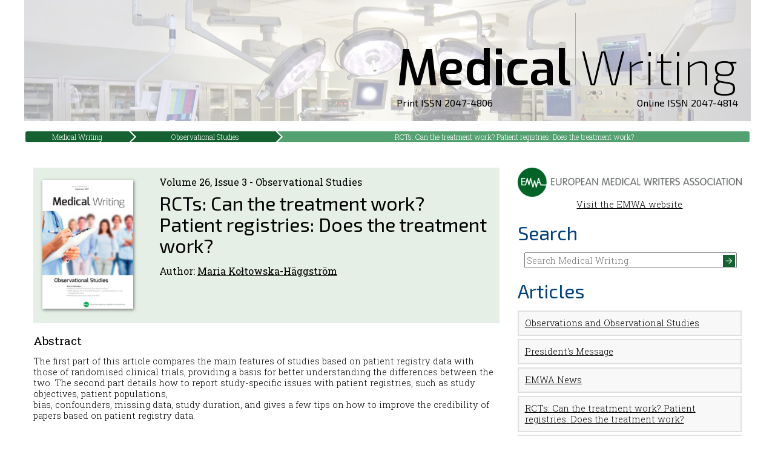

--- FILE ---
content_type: text/html; charset=utf-8
request_url: https://journal.emwa.org/observational-studies/rcts-can-the-treatment-work-patient-registries-does-the-treatment-work/
body_size: 7840
content:
<!doctype html>
<html class="no-js" lang="">
    <head>
		<!-- KSAM - GTM -->
        <!-- Google tag (gtag.js) -->
		<script async src="https://www.googletagmanager.com/gtag/js?id=G-PGWLFZMZ9N"></script>
		<script>
		  window.dataLayer = window.dataLayer || [];
		  function gtag(){dataLayer.push(arguments);}
		  gtag('js', new Date());

		  gtag('config', 'G-PGWLFZMZ9N');
		</script>
        <meta charset="utf-8">
        <meta http-equiv="x-ua-compatible" content="ie=edge">
        <title>Medical Writing | Observational Studies | RCTs: Can the treatment work? Patient registries: Does the treatment work?</title>
        <meta name="description" content="">
        <meta name="viewport" content="width=device-width, initial-scale=1">

		<link rel="apple-touch-icon" sizes="180x180" href="/favicons/Journal/apple-touch-icon.png?v=YAKzNRP79g">
		<link rel="icon" type="image/png" href="/favicons/Journal/favicon-32x32.png?v=YAKzNRP79g" sizes="32x32">
		<link rel="icon" type="image/png" href="/favicons/Journal/android-chrome-192x192.png?v=YAKzNRP79g" sizes="192x192">
		<link rel="icon" type="image/png" href="/favicons/Journal/favicon-16x16.png?v=YAKzNRP79g" sizes="16x16">
		<link rel="manifest" href="/favicons/Journal/manifest.json?v=YAKzNRP79g">
		<link rel="mask-icon" href="/favicons/Journal/safari-pinned-tab.svg?v=YAKzNRP79g" color="#146131">
		<link rel="shortcut icon" href="/favicons/Journal/favicon.ico?v=YAKzNRP79g">
		<meta name="apple-mobile-web-app-title" content="EMWA Journal">
		<meta name="application-name" content="EMWA Journal">
		<meta name="msapplication-TileColor" content="#ffffff">
		<meta name="msapplication-TileImage" content="/favicons/Journal/mstile-144x144.png?v=YAKzNRP79g">
		<meta name="msapplication-config" content="/favicons/Journal/browserconfig.xml?v=YAKzNRP79g">
		<meta name="theme-color" content="#ffffff">
	
		

		<meta name="dc.source" CONTENT="http://journal.emwa.org/" />
		<meta name="dc.publisher" CONTENT="European Medical Writers Association (EMWA)" />
		<meta name="citation_publisher" CONTENT="European Medical Writers Association (EMWA)" />
		<meta name="citation_journal_title" content="Medical Writing" />
		<meta name="citation_journal_abbrev" content="MEW" />
		<meta name="citation_title" content="RCTs: Can the treatment work? Patient registries: Does the treatment work?" />
		<meta name="dc.title" CONTENT="RCTs: Can the treatment work? Patient registries: Does the treatment work?" />
		<meta name="citation_issn" content="2047-4814" />
		<meta name="citation_volume" content="26" />
		<meta name="citation_issue" content="" />
		<meta name="citation_firstpage" content="6" />
		<meta name="citation_lastpage" content="11" />
		<meta name="citation_author" content="Maria Kołtowska-H&#228;ggstr&#246;m" />
		<meta name="dc.creator" content="Maria Kołtowska-H&#228;ggstr&#246;m" />
		<meta name="citation_publication_date" content="2017/09/01" />
		<meta name="citation_date" content="2017/09/01" />
		<meta name="dc.issued" content="2017/09/01" />
		<meta name="dc.date" content="2017/09/01" />
		<meta name="citation_pdf_url" content="https://journal.emwa.org/observational-studies/rcts-can-the-treatment-work-patient-registries-does-the-treatment-work/article/3238/mew-263_kołtowska-haeggstroem.pdf" />
		<meta name="dc.identifier" CONTENT="https://journal.emwa.org/observational-studies/rcts-can-the-treatment-work-patient-registries-does-the-treatment-work/article/3238/mew-263_kołtowska-haeggstroem.pdf" />
		<meta name="citation_abstract_html_url" content="https://journal.emwa.org/observational-studies/rcts-can-the-treatment-work-patient-registries-does-the-treatment-work/" />

		<link rel="stylesheet" href="//cdn.jsdelivr.net/pure/0.6.0/pure-min.css">
		<!--[if lte IE 8]>
			<link rel="stylesheet" href="//cdn.jsdelivr.net/pure/0.6.0/grids-responsive-old-ie-min.css">
		<![endif]-->
		<!--[if gt IE 8]><!-->
			<link rel="stylesheet" href="//cdn.jsdelivr.net/pure/0.6.0/grids-responsive-min.css">
		<!--<![endif]-->
        <link rel="stylesheet" href="/css/MEW2016.css">
		<link rel="stylesheet" href="/css/Breadcrumb.css">
        <script src="/scripts/vendor/modernizr-2.8.3.min.js"></script>
		<!-- CDF: No JS dependencies were declared //-->
    </head>
    <body>
        <!--[if lt IE 8]>
            <p class="browserupgrade">You are using an <strong>outdated</strong> browser. Please <a href="http://browsehappy.com/">upgrade your browser</a> to improve your experience.</p>
        <![endif]-->
				
		<div id="wrap">
			<header>
				<div role="banner" class="title" style="position: relative;">
					<a href="/" title="Home" style="display: inline-block">
						<span class="title_medical">Medical</span><span class="title_sep"></span><span class="title_writing">Writing</span>
            			<div class="issn_text"><div class="left">Print ISSN 2047-4806</div><div class="right">Online ISSN 2047-4814</div></div>
					</a>
				</div>
			</header>
			
			
			<div id="crumbs">
        
            <a href="/">Medical Writing</a>
            <a href="/observational-studies/">Observational Studies</a>

        
        <a class="active">RCTs: Can the treatment work? Patient registries: Does the treatment work?</a>
</div>
					
			
	
			<div class="padtop pure-g">
				<div class="pure-u-1 pure-u-md-2-3 column content">
						

<div class="heading pure-g">

	<div class="pure-u-1-4">
			<img src="/media/2497/cover-image.png" alt="" class="issue_photo" />
	</div>

	<div class="pure-u-3-4">
		<h3>Volume 26, Issue 3 - Observational Studies</h3>
		<h1 class="citation_title">RCTs: Can the treatment work? Patient registries: Does the treatment work?</h1>
			
			<h3 class="article_authors">
				Author:
							<a href="/authors/maria-kołtowska-haeggstroem/" class="citation_author">Maria Kołtowska-H&#228;ggstr&#246;m</a>		</h3>
			
		
	</div>
</div>
	
		<h2>Abstract</h2>
		<div class="article_abstract">
			The first part of this article compares the main features of studies based on patient registry data with those of randomised clinical trials, providing a basis for better understanding the differences between the two. The second part details how to report study-specific issues with patient registries, such as study objectives, patient populations,<br />bias, confounders, missing data, study duration, and gives a few tips on how to improve the credibility of papers based on patient registry data.
		</div>
	

		
			<a href="https://journal.emwa.org/observational-studies/rcts-can-the-treatment-work-patient-registries-does-the-treatment-work/article/3238/mew-263_kołtowska-haeggstroem.pdf" target="_blank" class="article_pdf">
				<img src="/media/1831/pdf.png" /> Download the full article
			</a>

		<h3 id="references">References</h3>
        <ol>
                <li>
					Altman DG. What randomized trials and systematic reviews can offer decision makers. Horm Res 1999;51(suppl 1): 36–43.
						Available from: <a href="http://" target="_blank">http://</a>
				</li>
                <li>
					Carter MJ, Fife CE, Walker D, Thomson B. Estimating the applicability of wound care randomized controlled trials to general wound-care populations by estimating the percentage of individuals excluded from a typical wound-care population in such trials. Adv Skin Wound Care 2009;22:316– 24. 3.
						Available from: <a href="http://" target="_blank">http://</a>
				</li>
                <li>
					Gliklich R, Dreyer N, Leavy M, editors. Registries for evaluating patient outcomes: a user’s guide. 3rd ed. Two volumes. AHRQ Publication No. 13(14)-EHC111. Rockville, MD: Agency for Healthcare Research and Quality. April 2014.
						Available from: <a href="https://effectivehealthcare.ahrq.gov/topics/registries-guide-3rd-edition/research/" target="_blank">https://effectivehealthcare.ahrq.gov/topics/registries-guide-3rd-edition/research/</a>
				</li>
                <li>
					Smith GCS, Pell JP. Parachute use to prevent death and major trauma related to gravitational challenge: systematic review of randomised controlled trials. Br Med J 2003;327:1459–61.
						Available from: <a href="http://" target="_blank">http://</a>
				</li>
                <li>
					Atkins D, Best D, Briss PA et al. Grading quality of evidence and strength of recommendations. Br Med J 2004;328:1490.
						Available from: <a href="http://" target="_blank">http://</a>
				</li>
                <li>
					Gattrell WT, Hopewell S, Young K et al. Professional medical writing support and the quality of randomised controlled trial reporting: a cross-sectional study Br Med J Open 2016;6:e010329. doi:10.1136/bmjopen-2015-010329.
						Available from: <a href="http://" target="_blank">http://</a>
				</li>
                <li>
					von Elm E, Altman DG, Egger M, Pocock SJ, G&#248;tzsche PC, Vandenbroucke JP for the STROBE Initiative; The Strengthening the Reporting of Observational Studies in Epidemiology (STROBE) statement: guidelines for reporting observational studies. J Clin Epidemiol 2008;61:344–9.
						Available from: <a href="http://" target="_blank">http://</a>
				</li>
                <li>
					Odeyemi IAO, Dakin HA, O’Donnell RA, Warner J, Jacobs A, Dasgupta P. Epidemiology, prescribing patterns and resource use associated with overactive bladder in UK primary care. Int J Clin Pract 2006;60:949–58.
						Available from: <a href="http://" target="_blank">http://</a>
				</li>
                <li>
					Mo D, Fleseriu M, Qi R et al. Fracture risk in adult patients treated with growth hormone replacement therapy for growth hormone deficiency: a prospective observational cohort study. Lancet Does it work? How does it work in real life? Patient registries answer these questions. www.emwa.org Volume 26 Number 3 | Medical Writing September 2017 | 11 Diabetes Endocrinol 2015;3:331–8. 10.
						Available from: <a href="http://" target="_blank">http://</a>
				</li>
                <li>
					Tritos NA, Johannsson G, Korbonits M et al. Effects of long-term growth hormone replacement in adults with growth hormone deficiency following cure of acromegaly: a KIMS analysis. J Clin Endocrinol Metab 2014; 99(6):2018–29.
						Available from: <a href="http://" target="_blank">http://</a>
				</li>
                <li>
					Kołtowska–H&#228;ggstr&#246;m M, Mattsson AF, Monson JP et al. Does long-term GH replacement therapy in hypopituitary adults with GH deficiency normalise quality of life? Eur J Endocrinol 2006;155:109–19.
						Available from: <a href="http://" target="_blank">http://</a>
				</li>
                <li>
					Reinehr T, Lindberg A, Koltowska– Haggstrom M, Ranke M. Is growth hormone treatment in children associated with weight gain? Longitudinal analysis of KIGS data. Clin Endocrinol 2014;81: 721–6.
						Available from: <a href="http://" target="_blank">http://</a>
				</li>
                <li>
					Vandenbroucke JP, von Elm E, Altman DG et al, for the STROBE initiative. Strengthening the reporting of observational studies in epidemiology (STROBE): explanation and elaboration. Ann Intern Med 2007;147:W-163–W-194.
						Available from: <a href="http://" target="_blank">http://</a>
				</li>
                <li>
					Abs R, Feldt-Rasmussen U, Mattsson AF et al. Determinants of cardiovascular risk in 2589 hypopituitary GH-deficient adults – a KIMS database analysis. Eur J Endocrinol 2006;155:79–90.
						Available from: <a href="http://" target="_blank">http://</a>
				</li>
        </ol>
  



				</div>
				<div class="pure-u-1 pure-u-md-1-3 column rightcolumn">
					<div class="emwa_logo">
						<a href="http://www.emwa.org/">
							<img title="EMWA Logo" id="logo_landscape" alt="EMWA Logo" src="/images/logos/EMWA LOGO 2014_LANDCSAPE_RGB.png">
							Visit the EMWA website
						</a>
					</div>
					<h1>Search</h1>
					<div id="search">
						<fieldset>
							<form action="/search" method="GET"> 
								<input type="text" name="q" placeholder="Search Medical Writing" /><input type="image" src="/images/buttons/greenarrow.png" /> 
							</form> 
						</fieldset>
					</div>
					
					
	<h1>Articles</h1>
		<a href="/observational-studies/observations-and-observational-studies/">
		<div class="pure-u-1 article_mini">
			Observations and Observational Studies
		</div>
		</a>
		<a href="/observational-studies/presidents-message/">
		<div class="pure-u-1 article_mini">
			President&#39;s Message
		</div>
		</a>
		<a href="/observational-studies/emwa-news/">
		<div class="pure-u-1 article_mini">
			EMWA News
		</div>
		</a>
		<a href="/observational-studies/rcts-can-the-treatment-work-patient-registries-does-the-treatment-work/">
		<div class="pure-u-1 article_mini">
			RCTs: Can the treatment work? Patient registries: Does the treatment work?
		</div>
		</a>
		<a href="/observational-studies/odd-cases-and-risky-cohorts-measures-of-risk-and-association-in-observational-studies/">
		<div class="pure-u-1 article_mini">
			Odd cases and risky cohorts: Measures of risk and association in observational studies
		</div>
		</a>
		<a href="/observational-studies/guidance-for-the-design-and-analysis-of-observational-studies-the-strengthening-analytical-thinking-for-observational-studies-stratos-initiative/">
		<div class="pure-u-1 article_mini">
			Guidance for the design and analysis of observational studies: The STRengthening Analytical Thinking for Observational Studies (STRATOS) initiative
		</div>
		</a>
		<a href="/observational-studies/guidelines-for-disclosing-the-results-from-observational-trials/">
		<div class="pure-u-1 article_mini">
			Guidelines for disclosing the results from observational trials
		</div>
		</a>
		<a href="/observational-studies/registration-and-ethics-committee-approval-for-observational-studies-current-status-and-way-forward/">
		<div class="pure-u-1 article_mini">
			Registration and ethics committee approval for observational studies: Current status and way forward
		</div>
		</a>
		<a href="/observational-studies/regulatory-submissions-of-non-interventional-post-authorisation-safety-studies/">
		<div class="pure-u-1 article_mini">
			Regulatory submissions of non-interventional post-authorisation safety studies
		</div>
		</a>
		<a href="/observational-studies/reporting-non-interventional-post-authorisation-safety-studies-ni-pass/">
		<div class="pure-u-1 article_mini">
			Reporting non-interventional post-authorisation safety studies (NI-PASS)
		</div>
		</a>
		<a href="/observational-studies/patient-reported-outcomes-how-useful-are-they/">
		<div class="pure-u-1 article_mini">
			Patient-reported outcomes: How useful are they?
		</div>
		</a>
		<a href="/observational-studies/ema-releases-the-revised-good-pharmacovigilance-practices-module-v-updated-guidance-on-risk-management-plans/">
		<div class="pure-u-1 article_mini">
			EMA releases the revised Good Pharmacovigilance Practices Module V – updated guidance on risk management plans
		</div>
		</a>
		<a href="/observational-studies/mentoring-tomorrow-s-medical-writers/">
		<div class="pure-u-1 article_mini">
			Mentoring tomorrow’s medical writers
		</div>
		</a>
		<a href="/observational-studies/icmje-to-mandate-data-sharing-statements/">
		<div class="pure-u-1 article_mini">
			ICMJE to mandate data sharing statements
		</div>
		</a>
		<a href="/observational-studies/news-from-the-ema/">
		<div class="pure-u-1 article_mini">
			News from the EMA
		</div>
		</a>
		<a href="/observational-studies/journal-watch/">
		<div class="pure-u-1 article_mini">
			Journal Watch
		</div>
		</a>
		<a href="/observational-studies/getting-your-foot-in-the-door/">
		<div class="pure-u-1 article_mini">
			Getting Your Foot in the Door
		</div>
		</a>
		<a href="/observational-studies/in-the-bookstores/">
		<div class="pure-u-1 article_mini">
			In the Bookstores
		</div>
		</a>
		<a href="/observational-studies/regulatory-matters/">
		<div class="pure-u-1 article_mini">
			Regulatory Matters
		</div>
		</a>
		<a href="/observational-studies/medical-communications/">
		<div class="pure-u-1 article_mini">
			Medical Communications
		</div>
		</a>
		<a href="/observational-studies/the-webscout/">
		<div class="pure-u-1 article_mini">
			The Webscout
		</div>
		</a>
		<a href="/observational-studies/teaching-medical-writing/">
		<div class="pure-u-1 article_mini">
			Teaching Medical Writing
		</div>
		</a>
		<a href="/observational-studies/good-writing-practice/">
		<div class="pure-u-1 article_mini">
			Good Writing Practice
		</div>
		</a>
		<a href="/observational-studies/out-on-our-own/">
		<div class="pure-u-1 article_mini">
			Out on Our Own
		</div>
		</a>
	<h1>Links</h1>
	

<fieldset>
	<a class="link" href="/the-write-stuff-archive/">The Write Stuff Archive</a>
	<a class="link" href="/contact">Contact</a>
	<a class="link" href="/instructions-for-authors">Instructions for Authors</a>
	<a class="link" href="/media/3735/mew-article-template-march_2021_.docx" target="_blank">Article Template (Word)</a>
	<a class="link" href="/journal-policies">Journal Policies</a>
</fieldset>
	<h1>Editoral Board</h1>
	<p><p><strong>Editor-in-Chief</strong></p>
<p><a href="/authors/raquel-billiones/">Raquel Billiones</a></p>
<figure><strong></strong></figure>
<p><strong>Co-Editors</strong></p>
<p><a href="/authors/evguenia-alechine/">Evguenia Alechine</a></p>
<p><a href="/authors/jonathan-pitt/">Jonathan Pitt</a></p>
<figure><strong></strong></figure>
<p><strong>Senior Editor</strong></p>
<p>Victoria White</p>
<p><strong>Managing Editor</strong></p>
<p>Alicia Brooks Waltman</p>
<figure><strong></strong></figure>
<p><strong>Associate Editors</strong></p>
<p><a href="/authors/anuradha-alahari/">Anuradha Alahari</a></p>
<p><a href="/authors/jennifer-bell/">Jennifer Bell</a></p>
<p><a href="/authors/nicole-bezuidenhout/" target="_blank">Nicole Bezuidenhout</a></p>
<p><a href="/authors/clare-chang/" target="_blank">Claire Chang</a></p>
<p><a href="/authors/barbara-grossman/">Barbara Grossman</a></p>
<p><a href="/authors/sarah-milner/" target="_blank">Sarah Milner</a></p>
<p><a href="/authors/john-plant/" title="John Plant" data-id="11889">John Plant</a></p>
<p><a href="/authors/sampoorna-rappaz/">Sampoorna Rappaz</a></p>
<p><a href="/authors/amy-whereat/" target="_blank">Amy Whereat</a></p>
<p></p>
<p></p>
<figure><strong></strong></figure>
<p><strong>Section Editors</strong></p>
<p><a href="/authors/daniela-kamir/">Daniela Kamir</a></p>
<p style="padding-left: 30px;"><strong>AI/Automation</strong></p>
<p><a href="/authors/jennifer-bell/">Jennifer Bell</a></p>
<p style="padding-left: 30px;"><strong>Biotechnology</strong></p>
<p><a href="/authors/nicole-bezuidenhout/">Nicole Bezuidenhout</a> </p>
<p style="padding-left: 30px;"><strong>Digital Communication</strong></p>
<p><a href="/authors/somsuvro-basu/">Somsuvro Basu</a></p>
<p style="padding-left: 30px;"><strong>EMWA News</strong> </p>
<p><a href="/authors/adriana-rocha/" target="_blank">Adriana Rocha</a></p>
<p style="padding-left: 30px;"><b>Freelancing</b></p>
<p><a href="/authors/ana-sofia-correia/">Ana Sofia Correia</a> </p>
<p style="padding-left: 30px;"><strong>Gained in Translation</strong></p>
<p><a href="/authors/aur%C3%A9lie-gobet/"></a><a href="/authors/ivana-turek/">Ivana Turek</a></p>
<p style="padding-left: 30px;"><strong>Getting Your Foot in the Door</strong></p>
<p><a href="/authors/wendy-kingdom/">Wendy Kingdom /</a> <a href="/authors/amy-whereat/">Amy Whereat</a></p>
<p style="padding-left: 30px;"><strong>Good Writing Practice</strong></p>
<p><a href="/authors/pablo-izquierdo/" title="Pablo Izquierdo" data-id="16002">Pablo Izquierdo</a> / <a href="/authors/alison-mcintosh/">Alison McIntosh</a><span> </span></p>
<p style="padding-left: 30px;"><strong>In the Bookstores</strong></p>
<p><a href="/authors/maria-ko%C5%82towska-haeggstroem/">Maria Kołtowska-Häggström</a></p>
<p style="padding-left: 30px;"><strong>Lingua Franca and Beyond</strong><br /><a href="/authors/phillip-leventhal/"></a></p>
<p><a href="/authors/maddy-dyer/" target="_blank">Maddy Dyer</a></p>
<p style="padding-left: 30px;"><strong>Publications</strong></p>
<p><a href="/authors/lisa-chamberlain-james/">Lisa Chamberlain-James</a></p>
<div>
<p style="padding-left: 30px;"><strong>Medical Communications/Writing for Patients</strong></p>
<p><a href="/authors/payal-bhatia/">Payal Bhatia</a></p>
</div>
<p style="padding-left: 30px;"><strong>Medical Devices</strong></p>
<p><a href="/authors/evguenia-alechine/">Evguenia Alechine</a></p>
<p style="padding-left: 30px;"><strong>My First Medical Writing</strong></p>
<p><a href="/authors/anuradha-alahari/">Anuradha Alahari </a></p>
<p style="padding-left: 30px;"><strong>News from the EMA</strong></p>
<p><a href="/authors/adriana-rocha/" target="_blank"></a></p>
<p><a href="/authors/tiziana-von-bruchhausen/">Tiziana von Bruchhausen</a></p>
<p style="padding-left: 30px;"><b>Pharmacovigilance</b></p>
<p><a href="/authors/clare-chang/">Clare Chang</a> / <a href="/authors/zuo-yen-lee/">Zuo Yen Lee</a> </p>
<p style="padding-left: 30px;"><strong>Regulatory Matters</strong></p>
<p><a href="/authors/sam-hamilton/">Sam Hamilton</a></p>
<p style="padding-left: 30px;"><strong>Regulatory Public Disclosure</strong></p>
<p><a href="/authors/claire-gudex/"></a></p>
<p><a href="/authors/louisa-ludwig-begall/" target="_blank">Louisa Ludwig-Begall</a> / <a href="/authors/sarah-kabani/" target="_blank">Sarah Kabani</a></p>
<p style="padding-left: 30px;"><strong>The Crofter: Sustainable Communications</strong></p>
<p><a href="/authors/jeff-blair/" title="Jeff Blair" data-id="16003">Jeff Blair</a> / <a href="/authors/luiza-ventura/" title="Luiza Ventura" data-id="16004">Luiza Ventura</a></p>
<p style="padding-left: 30px;"><strong>Veterinary Writing</strong></p>
<p><strong>Editors Emeritus</strong></p>
<p><a href="/authors/elise-langdon-neuner/">Elise Langdon-Neuner</a></p>
<p><a href="/authors/phil-leventhal/">Phil Leventhal</a></p>
<figure><strong></strong></figure>
<p><strong>Layout Designer</strong></p>
<p>Chris Monk</p>
<p></p></p>

				</div>
			</div>
		</div>
					
		<div id="footer">
			<div id="footer_inner">
				&copy; 2026 European Medical Writers Association
			</div>
		</div>

		<script src="https://ajax.googleapis.com/ajax/libs/jquery/1.11.3/jquery.min.js"></script>
        <script>window.jQuery || document.write('<script src="/scripts/vendor/jquery-1.11.3.min.js"><\/script>')</script>
		<script src="/scripts/jquery.animate-colors-min.js"></script>
        <script src="/scripts/jquery.smooth-scroll.js"></script>
		<script src="/scripts/responsiveTabs.js"></script>
        <script src="/scripts/plugins.js"></script>
        <script src="/scripts/main.js"></script>

        <!-- Google Analytics: change UA-XXXXX-X to be your site's ID. -->
        <script>
            (function(b,o,i,l,e,r){b.GoogleAnalyticsObject=l;b[l]||(b[l]=
            function(){(b[l].q=b[l].q||[]).push(arguments)});b[l].l=+new Date;
            e=o.createElement(i);r=o.getElementsByTagName(i)[0];
            e.src='https://www.google-analytics.com/analytics.js';
            r.parentNode.insertBefore(e,r)}(window,document,'script','ga'));
            ga('create','UA-19577892-3','auto');ga('send','pageview');
        </script>
    </body>
</html>

--- FILE ---
content_type: application/javascript
request_url: https://journal.emwa.org/scripts/jquery.animate-colors-min.js
body_size: 448
content:
/*
 Color animation 1.6.0
 http://www.bitstorm.org/jquery/color-animation/
 Copyright 2011, 2013 Edwin Martin
 Released under the MIT and GPL licenses.
*/
'use strict';(function(d){function h(a,b,e){var c="rgb"+(d.support.rgba?"a":"")+"("+parseInt(a[0]+e*(b[0]-a[0]),10)+","+parseInt(a[1]+e*(b[1]-a[1]),10)+","+parseInt(a[2]+e*(b[2]-a[2]),10);d.support.rgba&&(c+=","+(a&&b?parseFloat(a[3]+e*(b[3]-a[3])):1));return c+")"}function f(a){var b;return(b=/#([0-9a-fA-F]{2})([0-9a-fA-F]{2})([0-9a-fA-F]{2})/.exec(a))?[parseInt(b[1],16),parseInt(b[2],16),parseInt(b[3],16),1]:(b=/#([0-9a-fA-F])([0-9a-fA-F])([0-9a-fA-F])/.exec(a))?[17*parseInt(b[1],16),17*parseInt(b[2],
16),17*parseInt(b[3],16),1]:(b=/rgb\(\s*([0-9]{1,3})\s*,\s*([0-9]{1,3})\s*,\s*([0-9]{1,3})\s*\)/.exec(a))?[parseInt(b[1]),parseInt(b[2]),parseInt(b[3]),1]:(b=/rgba\(\s*([0-9]{1,3})\s*,\s*([0-9]{1,3})\s*,\s*([0-9]{1,3})\s*,\s*([0-9\.]*)\s*\)/.exec(a))?[parseInt(b[1],10),parseInt(b[2],10),parseInt(b[3],10),parseFloat(b[4])]:l[a]}d.extend(!0,d,{support:{rgba:function(){var a=d("script:first"),b=a.css("color"),e=!1;if(/^rgba/.test(b))e=!0;else try{e=b!=a.css("color","rgba(0, 0, 0, 0.5)").css("color"),
a.css("color",b)}catch(c){}return e}()}});var k="color backgroundColor borderBottomColor borderLeftColor borderRightColor borderTopColor outlineColor".split(" ");d.each(k,function(a,b){d.Tween.propHooks[b]={get:function(a){return d(a.elem).css(b)},set:function(a){var c=a.elem.style,g=f(d(a.elem).css(b)),m=f(a.end);a.run=function(a){c[b]=h(g,m,a)}}}});d.Tween.propHooks.borderColor={set:function(a){var b=a.elem.style,e=[],c=k.slice(2,6);d.each(c,function(b,c){e[c]=f(d(a.elem).css(c))});var g=f(a.end);
a.run=function(a){d.each(c,function(d,c){b[c]=h(e[c],g,a)})}}};var l={aqua:[0,255,255,1],azure:[240,255,255,1],beige:[245,245,220,1],black:[0,0,0,1],blue:[0,0,255,1],brown:[165,42,42,1],cyan:[0,255,255,1],darkblue:[0,0,139,1],darkcyan:[0,139,139,1],darkgrey:[169,169,169,1],darkgreen:[0,100,0,1],darkkhaki:[189,183,107,1],darkmagenta:[139,0,139,1],darkolivegreen:[85,107,47,1],darkorange:[255,140,0,1],darkorchid:[153,50,204,1],darkred:[139,0,0,1],darksalmon:[233,150,122,1],darkviolet:[148,0,211,1],fuchsia:[255,
0,255,1],gold:[255,215,0,1],green:[0,128,0,1],indigo:[75,0,130,1],khaki:[240,230,140,1],lightblue:[173,216,230,1],lightcyan:[224,255,255,1],lightgreen:[144,238,144,1],lightgrey:[211,211,211,1],lightpink:[255,182,193,1],lightyellow:[255,255,224,1],lime:[0,255,0,1],magenta:[255,0,255,1],maroon:[128,0,0,1],navy:[0,0,128,1],olive:[128,128,0,1],orange:[255,165,0,1],pink:[255,192,203,1],purple:[128,0,128,1],violet:[128,0,128,1],red:[255,0,0,1],silver:[192,192,192,1],white:[255,255,255,1],yellow:[255,255,
0,1],transparent:[255,255,255,0]}})(jQuery);


--- FILE ---
content_type: application/javascript
request_url: https://journal.emwa.org/scripts/main.js
body_size: 1969
content:

// Apply class at page top
$(window).scroll(function(){
	if ($(window).scrollTop()>0) {
		if ($(document).height()-$(window).height()>110) {
			$("body").removeClass("pageTop");
			$("#returnToTop").fadeIn();
		}
	} else {
		$("body").addClass("pageTop");
		$("#returnToTop").fadeOut();
	}
});

//Return to top
$("#returnToTop").click(function() {
	$('html, body').animate({ scrollTop: 0 });
});


// Scroll functions
var topOfPage = true;

function scrollHandler() {
	if ((window.scrollY > 100) && (topOfPage)) {
		document.body.className = "scrolled";
		topOfPage = false;
	} else if ((window.scrollY <= 0) && (!topOfPage)) {
		document.body.className = "";
		topOfPage = true;
	}
};

window.addEventListener("scroll", function(){
	requestAnimationFrame(scrollHandler);
});

if ($('a.gallery_image').length) {
	$("a.gallery_image").fancybox({
		'transitionIn'	:	'elastic',
		'transitionOut'	:	'elastic',
		'speedIn'		:	600, 
		'speedOut'		:	200, 
		'overlayShow'	:	false
	});
}

RESPONSIVEUI.responsiveTabs();

if ($('.function_full').length) {
	$('.function_full').hover(function() {
		$(this).next().fadeIn(500);
	}, function() {
		$(this).next().stop(true,true).delay(1000).fadeOut(1000);
	});
}

$("iframe").each(function() {
	var newDiv = $("<div>");
	newDiv.css("position","relative");
	newDiv.css("width","100%");
	newDiv.css("height","0");
	newDiv.css("padding-bottom", ($(this).height() / $(this).width()) * 100 + "%");
	$(this).addClass("iframe-wrapped");
	$(this).wrap(newDiv);
});

$(".accordion").addClass("expand");
$(".accordion h2").click(function() {
	$(this).parent().toggleClass("expand").toggleClass("contract");
});

$(".reveal").removeClass("open").addClass("closed").next().hide();
$(".reveal").click(function(){
	if ($(this).hasClass("open")) {
		$(this).removeClass("open");
		$(this).addClass("closed");
		$(this).next().slideUp();
	} else {
		$(this).removeClass("closed");
		$(this).addClass("open");
		$(this).next().slideDown();
	}
});

if ($('.list-nav').length) {
	$('.list-nav').listnav({
		filterSelector: '.list-sort',
		includeNums: false,
		removeDisabled: true
	});
}

$(".read_more").show().next().hide();
$(".read_more").on("click", function(e) {
	var parent = $(this);
	parent.next().slideToggle();
});

$('input[type=checkbox]').not(".noreplace").each(function() {
	$(this).addClass("replaced");
	$(this).after('<div class=\"checkboxReplacement\" onclick=\"if (!$(this).prev().is(\'[readonly]\')) {$(this).prev().trigger(\'click\');}\" title=\"'+$(this)[0].title+'\"></div>');
});

$('input[type=radio]').not(".noreplace").each(function() {
	$(this).addClass("replaced");
	$(this).after('<div class=\"radioReplacement\" onclick=\"if (!$(this).prev().is(\'[readonly]\')) {$(this).prev().trigger(\'click\');}\" title=\"'+$(this)[0].title+'\"></div>');
});


$(function () {
	$.cookieConsent({
		mode: 'default', // Default, tab or popover
		color: {
			main: '#146131', // Border & icon color
			bg: '#feefb3', // Background color
			popover: 'rgba(0,0,0,.3)', // Popover background color
			text: '#444' // Text color
		},
		link: {
			cookies: "http://en.wikipedia.org/wiki/HTTP_cookie",
			policy: null
		},
		font: '12px "Roboto", sans-serif', // Font size & family
		width: '500px', // Width of the banner
		maxWidth: '100%', // Responsiveness
		content: {
			heading: ["p", { content: 'This site uses ' },
					 	["a", { href: 'http://en.wikipedia.org/wiki/HTTP_cookie', target: '_blank', content: 'cookies'}],
					    ["span", { content: '. By using this site you agree to our cookie policy.' }]
					 ],
			text: ["div", { content: '' }]
		}
	});
	
	if ($('.slider').length) {

		$('.slider').lory({
			infinite: 1
		});
		
		$(".slider").data('timeoutId', setTimeout("nextSlide()", 1000000));
		
		$(".slider").mouseenter(function(){
			clearTimeout($(this).data('timeoutId'));
		}).mouseleave(function(){
			$(this).data('timeoutId', setTimeout("nextSlide()", 1000000));
		});
	
	};
	
});

function nextSlide() {
	$(".slider").data().lory.next();	
	$(".slider").data('timeoutId',setTimeout("nextSlide()",10000));
}


// Google Analytics Tracking code for document downloads
if (typeof jQuery != 'undefined') {
    jQuery(document).ready(function($) {
        var filetypes = /\.(zip|exe|pdf|doc*|xls*|ppt*|mp3)$/i;
        var baseHref = '';
        if (jQuery('base').attr('href') != undefined)
            baseHref = jQuery('base').attr('href');
        jQuery('a').each(function() {
            var href = jQuery(this).attr('href');
			if (href && href.match(/^mailto\:/i)) {
                jQuery(this).click(function() {
                    var mailLink = href.replace(/^mailto\:/i, '');
					ga('send', 'event', 'Email', 'Click', mailLink);
                });
            }
            else if (href && href.match(filetypes)) {
                jQuery(this).click(function() {
                    var extension = (/[.]/.exec(href)) ? /[^.]+$/.exec(href) : undefined;
                    var filePath = href;
					ga('send', 'event', extension, 'Download', filePath);
                    if (jQuery(this).attr('target') != undefined && jQuery(this).attr('target').toLowerCase() != '_blank') {
                        setTimeout(function() { location.href = baseHref + href; }, 200);
                        return false;
                    }
                });
            }
        });
    });
}

// M. Irving
function EventRegistrationCheckCheckboxesCount() {
	var functionCheckboxes = $(".content .FunctionRow input[type=checkbox].FunctionCheckbox");
	localStorage.setItem("checkboxes", functionCheckboxes.length.toString());	
	return functionCheckboxes.length;
}

function EventRegistrationCheckCheckboxesRequired() {
	if( (localStorage.getItem("lastEventPage") == "registrant") && (EventRegistrationCheckCheckboxesCount() > 0) )
		return true;
	else
		return false;
}

function EventRegistrationCheckCheckboxes() {
	var functionCheckboxes = $(".content .FunctionRow input[type=checkbox].FunctionCheckbox"),
		atLeastOneChecked = false;
	
	if(functionCheckboxes.length > 0) {
		$(functionCheckboxes).each(function( index ) {
		if($(this).is(':checked'))
			atLeastOneChecked = true;
		});
	}
	
	if(atLeastOneChecked)
		$("#pCheckBoxError").hide();
	else
		$("#pCheckBoxError").show();
	
	return atLeastOneChecked;
}

if(EventRegistrationCheckCheckboxesRequired()) {
	localStorage.setItem("lastEventPage", "");
	$("input[name=btnNext]").attr("onclick", "return EventRegistrationCheckCheckboxes();");
}


//Photo Slider
var slideIndex = 1;
showSlides(slideIndex);

// Next/previous controls
function plusSlides(n) {
  showSlides(slideIndex += n);
}

// Thumbnail image controls
function currentSlide(n) {
  showSlides(slideIndex = n);
}

function showSlides(n) {
  var i;
  var slides = document.getElementsByClassName("mySlides");
  var dots = document.getElementsByClassName("dot");
  if (n > slides.length) {slideIndex = 1} 
  if (n < 1) {slideIndex = slides.length}
  for (i = 0; i < slides.length; i++) {
      slides[i].style.display = "none"; 
  }
  for (i = 0; i < dots.length; i++) {
      dots[i].className = dots[i].className.replace(" active", "");
  }
  if(slides.length > 0){
    slides[slideIndex-1].style.display = "block"; 
    dots[slideIndex-1].className += " active";
  }
}


//RETURN TO TOP
// Apply class at page top



